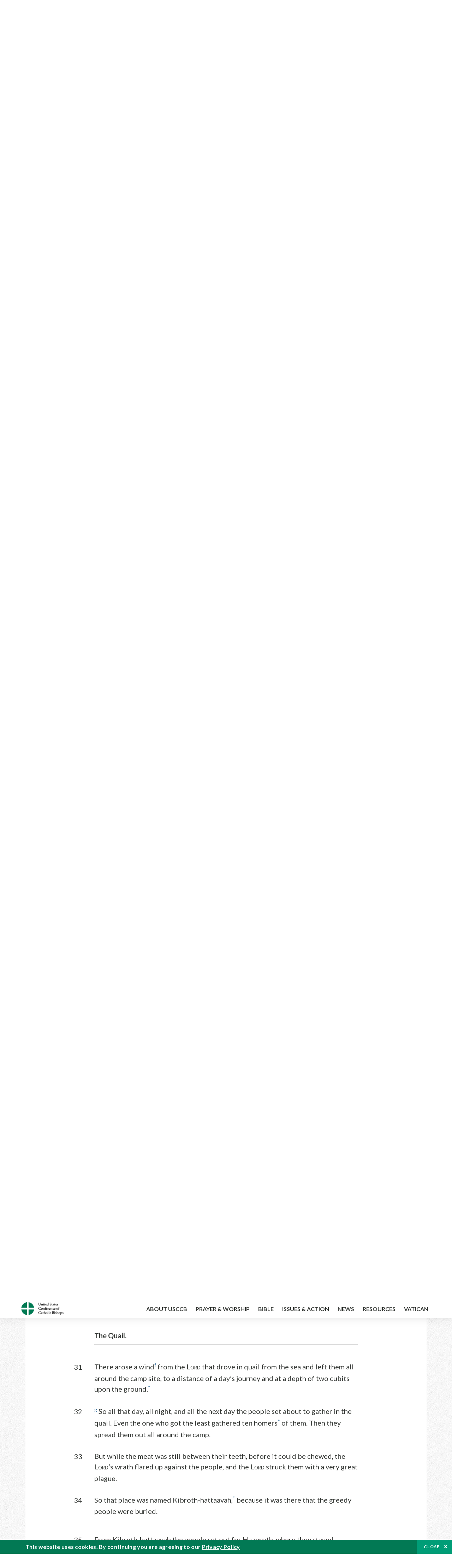

--- FILE ---
content_type: text/html; charset=UTF-8
request_url: https://bible.usccb.org/bible/numbers/11?31=
body_size: 15797
content:
<!DOCTYPE html>
<html lang="en" dir="ltr" prefix="og: https://ogp.me/ns#">
  <head>
<!-- Google Tag Manager -->
<script>(function(w,d,s,l,i){w[l]=w[l]||[];w[l].push({'gtm.start':
new Date().getTime(),event:'gtm.js'});var f=d.getElementsByTagName(s)[0],
j=d.createElement(s),dl=l!='dataLayer'?'&l='+l:'';j.async=true;j.src=
'https://www.googletagmanager.com/gtm.js?id='+i+dl;f.parentNode.insertBefore(j,f);
})(window,document,'script','dataLayer','GTM-5JHPTP');</script>
<!-- End Google Tag Manager -->
    <meta charset="utf-8" />
<meta name="description" content="CHAPTER 11 Discontent of the People. 1Now the people complained bitterly in the hearing of the LORD;a and when he heard it his wrath flared up, so that the LORD’s fire burned among them and consumed the outskirts of the camp. 2But when the people cried out to Moses, he prayed to the LORD and the fire died out." />
<link rel="canonical" href="https://bible.usccb.org/bible/numbers/11" />
<meta property="og:site_name" content="USCCB" />
<meta property="og:url" content="https://bible.usccb.org/bible/numbers/11" />
<meta property="og:title" content="Numbers, CHAPTER 11" />
<meta property="og:description" content="Daily Bible Readings, Podcast Audio and Videos and Prayers brought to you by the United States Conference of Catholic Bishops." />
<meta property="og:image" content="https://bible.usccb.org/sites/default/files/usccb_logo_text.png" />
<meta property="og:image:url" content="https://bible.usccb.org/sites/default/files/usccb_logo_text.png" />
<meta name="twitter:card" content="summary_large_image" />
<meta name="twitter:title" content="Numbers, CHAPTER 11" />
<meta name="twitter:site" content="@usccb" />
<meta name="twitter:description" content="Daily Bible Readings, Podcast Audio and Videos and Prayers brought to you by the United States Conference of Catholic Bishops." />
<meta name="twitter:creator" content="@usccb" />
<meta name="twitter:image" content="https://bible.usccb.org/sites/default/files/usccb_logo_text.png" />
<meta name="Generator" content="Drupal 10 (https://www.drupal.org)" />
<meta name="MobileOptimized" content="width" />
<meta name="HandheldFriendly" content="true" />
<meta name="viewport" content="width=device-width, initial-scale=1.0" />
<meta property="og:url" content="https://bible.usccb.org/bible/numbers/11" />
<meta property="og:title" content="Numbers, CHAPTER 11 | USCCB" />
<meta property="og:image" content="https://bible.usccb.org/themes/custom/usccb_readings/images/share.jpg" />
<meta property="twitter:card" content="summary" />
<meta property="twitter:title" content="Numbers, CHAPTER 11 | USCCB" />
<meta property="twitter:image" content="https://bible.usccb.org/themes/custom/usccb_readings/images/share.jpg" />
<meta property="twitter:url" content="https://bible.usccb.org/bible/numbers/11" />
<link rel="alternate" type="text/markdown" title="Numbers, CHAPTER 11" href="https://bible.usccb.org/bible/numbers/11.md" />
<link rel="icon" href="/sites/default/files/Ox8RYeG3.ico" type="image/vnd.microsoft.icon" />
<link rel="alternate" hreflang="en" href="https://bible.usccb.org/bible/numbers/11" />
<link rel="amphtml" href="https://bible.usccb.org/bible/numbers/11?amp" />

    <title>Numbers, CHAPTER 11 | USCCB</title>
    <link rel="stylesheet" media="all" href="/sites/default/files/css/css_nwZEUMRor3e8VPqiNcx6BoIMwMl2SFRjfI7g1g0NedM.css?delta=0&amp;language=en&amp;theme=usccb_readings&amp;include=eJxtjMEOAiEMRH8It59ESplgYwFDQbN-vZs1evIy780chjUWbcQngrChZR70lW1eURHE2H2nxP7zCncu8CB9gFoflU1fCFhRer8pDtS7KTcB_Rtj4oHgu0_Uz_NykRQHOGsrTsV6Yrv43O3o4aF4Op251Z6X4Q3GGkkd" />
<link rel="stylesheet" media="all" href="/sites/default/files/css/css_JDMbDnyz3oec4pEYs8M3JJkUqP7WY31Muh8oNfhZC8c.css?delta=1&amp;language=en&amp;theme=usccb_readings&amp;include=eJxtjMEOAiEMRH8It59ESplgYwFDQbN-vZs1evIy780chjUWbcQngrChZR70lW1eURHE2H2nxP7zCncu8CB9gFoflU1fCFhRer8pDtS7KTcB_Rtj4oHgu0_Uz_NykRQHOGsrTsV6Yrv43O3o4aF4Op251Z6X4Q3GGkkd" />

    
    <meta name="msvalidate.01" content="3269934155CEF2C15973D293DE678355" />
  </head>
  <body class="path-node page-node-type-bible">
<!-- Google Tag Manager (noscript) -->
<noscript><iframe src="https://www.googletagmanager.com/ns.html?id=GTM-5JHPTP"
height="0" width="0" style="display:none;visibility:hidden"></iframe></noscript>
<!-- End Google Tag Manager (noscript) -->
        <a href="#main-content" class="visually-hidden focusable skip-link">
      Skip to main content
    </a>
    
      <div class="dialog-off-canvas-main-canvas" data-off-canvas-main-canvas>
    <div class="layout-container">

  <header id="header" role="banner">
    <div class="container">
        <div class="region region-logo">
    <div id="block-ai-branding" class="block block-system block-system-branding-block">
  
    
        <a href="https://usccb.org" rel="home" class="site-logo">
      <img src="/themes/custom/usccb_readings/usccb-logo.svg" alt="Home" />
    </a>
      </div>

  </div>

        <div class="region region-header">
    <div class="wrapper">
      <div class="search-form block block-ai-search-form block-search-block" data-drupal-selector="search-form" id="block-searchblock">
  
    
  <span class="toggler icon-search"></span>
      <form action="/bible/numbers/11?31=" method="post" id="search-form" accept-charset="UTF-8">
  <div class="js-form-item form-item js-form-type-textfield form-type-textfield js-form-item-search form-item-search form-no-label">
        <input data-drupal-selector="edit-search" type="text" id="edit-search" name="search" value="" size="60" maxlength="128" placeholder="Search" class="form-text" />

        </div>
<input data-drupal-selector="edit-submit" type="submit" id="edit-submit" name="op" value="Go" class="button js-form-submit form-submit" />
<input autocomplete="off" data-drupal-selector="form-czsbx2ykzsvclqcae3kwhgfxqn3zhrs-zv3lzzacwbi" type="hidden" name="form_build_id" value="form-CZsbx2ykzsvCLqCAe3Kwhgfxqn3zHRS-zV3lzZacWbI" />
<input data-drupal-selector="edit-search-form" type="hidden" name="form_id" value="search_form" />

</form>

  </div>


	<nav role="navigation" aria-labelledby="block-menu-top-buttons-menu" id="block-menu-top-buttons" class="block block-menu navigation menu--top-buttons">
            
  <h2 class="visually-hidden" id="block-menu-top-buttons-menu">Menu: Top Buttons</h2>
  

        
              <ul class="menu">
                                         
            
      <li class="menu-item mobile-off">
        <a href="https://usccb.org/help-now" class="btn big" target="_self" data-drupal-link-system-path="node/25731">Help Now</a>
              </li>
                                     
            
      <li class="menu-item mobile-on">
        <a href="https://bible.usccb.org/" class="btn big">Readings</a>
              </li>
                       
            
      <li class="menu-item">
        <a href="https://usccb.org/search" class="icon icon-search no-label" data-drupal-link-system-path="search">Search</a>
              </li>
        </ul>
  


  </nav>



	<nav role="navigation" aria-labelledby="block-menu-top-menu" id="block-menu-top" class="block block-menu navigation menu--top">
            
  <h2 class="visually-hidden" id="block-menu-top-menu">Menu: Top</h2>
  

        
              <ul class="menu">
                           
            
      <li class="menu-item">
        <a href="https://bible.usccb.org/" class="no-margin">Daily Readings</a>
              </li>
                       
            
      <li class="menu-item">
        <a href="https://bible.usccb.org/readings/calendar" class="icon-calendar no-name">Daily Readings Calendar</a>
              </li>
                       
            
      <li class="menu-item">
        <a href="https://usccb.org/mass-times" data-drupal-link-system-path="mass-times">Find a Parish</a>
              </li>
                       
            
      <li class="menu-item">
        <a href="https://usccb.org/committees/protection-children-young-people/how-report-abuse" data-drupal-link-system-path="node/51478">Report Abuse</a>
              </li>
        </ul>
  


  </nav>


    </div>
  </div>

    </div>
  </header>
  <div id="primary_menu" role="banner">
    <div class="container">
        <div class="region region-primary-menu">
    <div id="block-importedmenumain" class="block block-block-content block-block-content604d0cab-656d-4261-ab18-80c24d9bdbd0">
  
    
      
	<nav role="navigation" aria-labelledby="block-ai-main-menu-menu" id="block-ai-main-menu" class="block block-menu navigation menu--main">
            
  <h2 class="visually-hidden" id="block-ai-main-menu-menu">Main navigation</h2>
  

        
              <ul class="menu">
                                         
            
      <li class="menu-item mobile-on">
        <a href="https://bible.usccb.org/">Daily Readings</a>
              </li>
                       
            
      <li class="menu-item menu-item--expanded">
        <span class="linkoff">About USCCB</span>
                                <ul class="menu">
                           
            
      <li class="menu-item">
        <a href="https://usccb.org/about" data-drupal-link-system-path="node/25775">Our Role &amp; Mission</a>
              </li>
                       
            
      <li class="menu-item">
        <a href="https://usccb.org/about/strategic-plan">Mission Directive</a>
              </li>
                       
            
      <li class="menu-item">
        <a href="https://usccb.org/about/leadership" data-drupal-link-system-path="node/25809">Leadership</a>
              </li>
                       
            
      <li class="menu-item">
        <a href="https://usccb.org/about/bishops-and-dioceses" data-drupal-link-system-path="node/25779">Bishops and Dioceses</a>
              </li>
                       
            
      <li class="menu-item">
        <a href="https://usccb.org/offices" data-drupal-link-system-path="node/25825">Offices &amp; Committees</a>
              </li>
                       
            
      <li class="menu-item menu-item--collapsed">
        <a href="https://usccb.org/committees/communications/usccb-general-assemblies">Plenary Assemblies</a>
              </li>
                       
            
      <li class="menu-item">
        <a href="https://usccb.org/about/financial-reporting" data-drupal-link-system-path="node/25782">Financial Reporting</a>
              </li>
                       
            
      <li class="menu-item">
        <a href="https://usccb.org/careers" data-drupal-link-system-path="node/25777">Careers</a>
              </li>
                       
            
      <li class="menu-item">
        <a href="https://usccb.org/events" data-drupal-link-system-path="events">Events</a>
              </li>
                       
            
      <li class="menu-item">
        <a href="https://usccb.org/contact-us" data-drupal-link-system-path="node/25659">Contact</a>
              </li>
        </ul>
  
              </li>
                       
            
      <li class="menu-item menu-item--expanded">
        <span class="linkoff">Prayer &amp; Worship</span>
                                <ul class="menu">
                           
            
      <li class="menu-item">
        <a href="https://bible.usccb.org/readings/calendar">Daily Readings Calendar</a>
              </li>
                       
            
      <li class="menu-item">
        <a href="https://usccb.org/catholic-prayers" data-drupal-link-system-path="node/25816">Prayer</a>
              </li>
                       
            
      <li class="menu-item">
        <a href="https://usccb.org/mass-times" data-drupal-link-system-path="mass-times">Search Mass Times</a>
              </li>
                       
            
      <li class="menu-item">
        <a href="https://usccb.org/prayer-and-worship/the-mass" data-drupal-link-system-path="node/25850">The Mass</a>
              </li>
                       
            
      <li class="menu-item">
        <a href="https://usccb.org/prayer-and-worship/sacraments-and-sacramentals" data-drupal-link-system-path="node/25826">Sacraments</a>
              </li>
                       
            
      <li class="menu-item">
        <a href="https://usccb.org/prayer-and-worship/liturgy-of-the-hours" data-drupal-link-system-path="node/25818">Liturgy of the Hours</a>
              </li>
                       
            
      <li class="menu-item">
        <a href="https://usccb.org/prayer-worship/liturgical-year" data-drupal-link-system-path="node/49484">Liturgical Year &amp; Calendar</a>
              </li>
        </ul>
  
              </li>
                       
            
      <li class="menu-item menu-item--expanded">
        <span class="linkoff">Bible</span>
                                <ul class="menu">
                           
            
      <li class="menu-item">
        <a href="https://usccb.org/bible/understanding-the-bible" data-drupal-link-system-path="node/25778">Understanding the Bible</a>
              </li>
                       
            
      <li class="menu-item">
        <a href="https://bible.usccb.org/bible">Books of the Bible</a>
              </li>
                       
            
      <li class="menu-item">
        <a href="https://usccb.org/offices/new-american-bible/approved-translations-bible" data-drupal-link-system-path="node/41935">Approved Translations</a>
              </li>
                       
            
      <li class="menu-item">
        <a href="https://usccb.org/faq" data-drupal-link-system-path="taxonomy/term/8664">Bible FAQ</a>
              </li>
                       
            
      <li class="menu-item">
        <a href="https://usccb.org/offices/new-american-bible/study-materials" data-drupal-link-system-path="node/41917">Study Materials</a>
              </li>
                       
            
      <li class="menu-item">
        <a href="https://usccb.org/offices/new-american-bible/liturgy" data-drupal-link-system-path="node/41919">The Bible in Liturgy</a>
              </li>
                       
            
      <li class="menu-item">
        <a href="https://usccb.org/offices/new-american-bible/permissions" data-drupal-link-system-path="node/41922">Bible Permissions</a>
              </li>
        </ul>
  
              </li>
                       
            
      <li class="menu-item menu-item--expanded">
        <span class="linkoff">Issues &amp; Action</span>
                                <ul class="menu">
                                         
            
      <li class="menu-item menu-item--expanded opened no-closed">
        <span class="linkoff">Issues</span>
                                <ul class="menu">
                           
            
      <li class="menu-item">
        <a href="https://usccb.org/topics" data-drupal-link-system-path="node/25658">Topics</a>
              </li>
        </ul>
  
              </li>
                                     
            
      <li class="menu-item menu-item--expanded opened no-closed">
        <span class="linkoff">Act Now</span>
                                <ul class="menu">
                           
            
      <li class="menu-item">
        <a href="https://usccb.org/help-now" data-drupal-link-system-path="node/25731">Help Now</a>
              </li>
                       
            
      <li class="menu-item">
        <a href="https://usccb.org/take-action" data-drupal-link-system-path="node/30414">Take Action</a>
              </li>
                       
            
      <li class="menu-item">
        <a href="https://www.votervoice.net/USCCB/home" target="_blank">Contact Public Officials</a>
              </li>
                       
            
      <li class="menu-item">
        <a href="https://usccb.org/events" data-drupal-link-system-path="events">Meetings &amp; Events</a>
              </li>
                       
            
      <li class="menu-item">
        <a href="https://usccb.org/get-connected" data-drupal-link-system-path="node/25811">Get Connected</a>
              </li>
                       
            
      <li class="menu-item">
        <a href="https://usccb.org/issues-and-action/take-action-now/pray" data-drupal-link-system-path="node/25851">Pray</a>
              </li>
        </ul>
  
              </li>
        </ul>
  
              </li>
                                     
            
      <li class="menu-item menu-item--expanded align-right">
        <span class="linkoff">News</span>
                                <ul class="menu">
                           
            
      <li class="menu-item">
        <a href="https://usccb.org/newsroom" class="main-menu-link newsroom" data-drupal-link-system-path="newsroom">Newsroom</a>
              </li>
                       
            
      <li class="menu-item">
        <a href="https://usccb.org/newsroom?f%5B0%5D=type%3A9043" class="main-menu-link catholic-news-service" data-drupal-link-query="{&quot;f&quot;:[&quot;type:9043&quot;]}" data-drupal-link-system-path="newsroom">Catholic News Service</a>
              </li>
                       
            
      <li class="menu-item">
        <a href="https://usccb.org/offices/public-affairs" data-drupal-link-system-path="node/40">Public Affairs</a>
              </li>
                       
            
      <li class="menu-item">
        <a href="https://usccb.org/podcasts">Catholic Current Podcasts</a>
              </li>
        </ul>
  
              </li>
                                     
            
      <li class="menu-item menu-item--expanded align-right">
        <span class="linkoff">Resources</span>
                                <ul class="menu">
                           
            
      <li class="menu-item">
        <a href="https://usccb.org/resources" data-drupal-link-system-path="node/25748">Resource Library</a>
              </li>
                       
            
      <li class="menu-item">
        <a href="https://www.usccb.org/beliefs-and-teachings/what-we-believe/catechism/catechism-of-the-catholic-church">Catechism of the Catholic Church</a>
              </li>
                       
            
      <li class="menu-item">
        <a href="https://www.usccb.org/committees/jubilee-2025" title="Link to USCCB Jubilee 2025 ">Jubilee 2025</a>
              </li>
                       
            
      <li class="menu-item">
        <a href="https://usccb.org/get-connected" data-drupal-link-system-path="node/25811">Get Connected</a>
              </li>
                       
            
      <li class="menu-item">
        <a href="https://usccb.org/newsletters" data-drupal-link-system-path="node/50856">Newsletter Signup</a>
              </li>
                       
            
      <li class="menu-item">
        <a href="https://www.catholicnews.com/movie-reviews/" target="_blank">Movie Reviews</a>
              </li>
                       
            
      <li class="menu-item">
        <a href="https://usccb.org/events" data-drupal-link-system-path="events">Events Calendar</a>
              </li>
        </ul>
  
              </li>
                                     
            
      <li class="menu-item menu-item--expanded align-right">
        <span title="Link list for Vatican website">Vatican</span>
                                <ul class="menu">
                           
            
      <li class="menu-item">
        <a href="https://www.vatican.va/content/vatican/en.html" title="The Holy See Website">The Holy See</a>
              </li>
                       
            
      <li class="menu-item">
        <a href="https://www.vaticannews.va/" title="News from the Vatican website">Vatican News</a>
              </li>
        </ul>
  
              </li>
        </ul>
  


  </nav>

  </div>
<div id="block-colorlogo" class="b-color-logo block block-block-content block-block-contentac11a3d7-d882-4a0b-868e-977b3c672af2">
  
    
      
	<p><a href="/"><img alt="United States Conference of Catholic Bishops" data-entity-type="file" data-entity-uuid="be71ae96-e4ab-488a-adc1-259f103ab267" src="/sites/default/files/inline-images/usccb-logo-color.png" width="600" height="180" loading="lazy"></a></p>


  </div>
<div class="search-form mobile block block-ai-search-form block-search-block" data-drupal-selector="search-form-2" id="block-searchblock-2">
  
    
      <form action="/bible/numbers/11?31=" method="post" id="search-form--2" accept-charset="UTF-8">
  <div class="js-form-item form-item js-form-type-textfield form-type-textfield js-form-item-search form-item-search form-no-label">
        <input data-drupal-selector="edit-search" type="text" id="edit-search--2" name="search" value="" size="60" maxlength="128" placeholder="Search" class="form-text" />

        </div>
<input data-drupal-selector="edit-submit" type="submit" id="edit-submit--2" name="op" value="Go" class="button js-form-submit form-submit" />
<input autocomplete="off" data-drupal-selector="form-2t1txoslad5opz0ypfopm3foub6s6vroshxyvllba-0" type="hidden" name="form_build_id" value="form-2T1txOslAd5OPZ0YPFopM3fouB6s6vROShXYvLlbA-0" />
<input data-drupal-selector="edit-search-form-2" type="hidden" name="form_id" value="search_form" />

</form>

  </div>

  </div>

    </div>
  </div>

  

  

  

  

  <main id="page" role="main">
    <div id="page-container">
      <a id="main-content" tabindex="-1"></a>      <div class="layout-content">
          <div class="region region-content">
    <div data-drupal-messages-fallback class="hidden"></div>
<div id="block-usccb-readings-content" class="block block-system block-system-main-block">
  
    
      <div class="wr-block b-title-page padding-top-s padding-bottom-xxs to-center">
  <div class="container">
    <div class="row">
      <div class="p-wrap">
        <div class="innerblock">
          <h1 class="title-page">Numbers</h1>
        </div>
      </div>
    </div>
  </div>
</div>
<div class="page-container book-page">
  <div class="content">
    <div class="wr-block b-pager padding-top-s border-bottom">
      <div class="container">
        <div class="row">
          <div class="p-wrap">
            <div class="innerblock">
              <nav class="pager" role="navigation" aria-labelledby="pagination-heading">
                <h4 class="pager__heading visually-hidden">Pagination</h4>
                <ul class="pager__items js-pager__items">
                  <li class="pager__item pager__item--previous disabled">
                                                                    <a href="/bible/numbers/10" title="Go to previous page" rel="prev">
                          <span class="visually-hidden">Previous chapter</span>
                          <span aria-hidden="true">Previous chapter</span
                        >
                        </a>
                                      </li>
                  <li class="pager__item is-active">Chapter 11</li>
                  <li class="pager__item pager__item--next">
                                        <a href="/bible/numbers/12" title="Go to next page" rel="next">
                                          <span class="visually-hidden">Next chapter</span>
                      <span aria-hidden="true">Next chapter</span>
                                        </a>
                                      </li>
                </ul>
              </nav>
            </div>
          </div>
        </div>
      </div>
    </div>
    <div class="wr-block b-contents">
      <div class="container">
        <div class="row">
          <div class="p-wrap">
            <div class="innerblock">
                <div class="views-element-container"><div class="view view-bible-navigation view-id-bible_navigation view-display-id-block_1 js-view-dom-id-c0837eae428ca68ca099e5cb5624edc75ee26c3e51ae30f541631c4712ce8dfe">
  
    
      
      <div class="view-content">
      <div class="item-list">
  
  <ul class="items">

          <li><div class="views-field views-field-name"><span class="field-content">            <a href="/bible/numbers/0">Introduction</a>
    </span></div></li>
          <li><div class="views-field views-field-name"><span class="field-content">            <a href="/bible/numbers/1">1</a>
    </span></div></li>
          <li><div class="views-field views-field-name"><span class="field-content">            <a href="/bible/numbers/2">2</a>
    </span></div></li>
          <li><div class="views-field views-field-name"><span class="field-content">            <a href="/bible/numbers/3">3</a>
    </span></div></li>
          <li><div class="views-field views-field-name"><span class="field-content">            <a href="/bible/numbers/4">4</a>
    </span></div></li>
          <li><div class="views-field views-field-name"><span class="field-content">            <a href="/bible/numbers/5">5</a>
    </span></div></li>
          <li><div class="views-field views-field-name"><span class="field-content">            <a href="/bible/numbers/6">6</a>
    </span></div></li>
          <li><div class="views-field views-field-name"><span class="field-content">            <a href="/bible/numbers/7">7</a>
    </span></div></li>
          <li><div class="views-field views-field-name"><span class="field-content">            <a href="/bible/numbers/8">8</a>
    </span></div></li>
          <li><div class="views-field views-field-name"><span class="field-content">            <a href="/bible/numbers/9">9</a>
    </span></div></li>
          <li><div class="views-field views-field-name"><span class="field-content">            <a href="/bible/numbers/10">10</a>
    </span></div></li>
          <li><div class="views-field views-field-name"><span class="field-content">            11
    </span></div></li>
          <li><div class="views-field views-field-name"><span class="field-content">            <a href="/bible/numbers/12">12</a>
    </span></div></li>
          <li><div class="views-field views-field-name"><span class="field-content">            <a href="/bible/numbers/13">13</a>
    </span></div></li>
          <li><div class="views-field views-field-name"><span class="field-content">            <a href="/bible/numbers/14">14</a>
    </span></div></li>
          <li><div class="views-field views-field-name"><span class="field-content">            <a href="/bible/numbers/15">15</a>
    </span></div></li>
          <li><div class="views-field views-field-name"><span class="field-content">            <a href="/bible/numbers/16">16</a>
    </span></div></li>
          <li><div class="views-field views-field-name"><span class="field-content">            <a href="/bible/numbers/17">17</a>
    </span></div></li>
          <li><div class="views-field views-field-name"><span class="field-content">            <a href="/bible/numbers/18">18</a>
    </span></div></li>
          <li><div class="views-field views-field-name"><span class="field-content">            <a href="/bible/numbers/19">19</a>
    </span></div></li>
          <li><div class="views-field views-field-name"><span class="field-content">            <a href="/bible/numbers/20">20</a>
    </span></div></li>
          <li><div class="views-field views-field-name"><span class="field-content">            <a href="/bible/numbers/21">21</a>
    </span></div></li>
          <li><div class="views-field views-field-name"><span class="field-content">            <a href="/bible/numbers/22">22</a>
    </span></div></li>
          <li><div class="views-field views-field-name"><span class="field-content">            <a href="/bible/numbers/23">23</a>
    </span></div></li>
          <li><div class="views-field views-field-name"><span class="field-content">            <a href="/bible/numbers/24">24</a>
    </span></div></li>
          <li><div class="views-field views-field-name"><span class="field-content">            <a href="/bible/numbers/25">25</a>
    </span></div></li>
          <li><div class="views-field views-field-name"><span class="field-content">            <a href="/bible/numbers/26">26</a>
    </span></div></li>
          <li><div class="views-field views-field-name"><span class="field-content">            <a href="/bible/numbers/27">27</a>
    </span></div></li>
          <li><div class="views-field views-field-name"><span class="field-content">            <a href="/bible/numbers/28">28</a>
    </span></div></li>
          <li><div class="views-field views-field-name"><span class="field-content">            <a href="/bible/numbers/29">29</a>
    </span></div></li>
          <li><div class="views-field views-field-name"><span class="field-content">            <a href="/bible/numbers/30">30</a>
    </span></div></li>
          <li><div class="views-field views-field-name"><span class="field-content">            <a href="/bible/numbers/31">31</a>
    </span></div></li>
          <li><div class="views-field views-field-name"><span class="field-content">            <a href="/bible/numbers/32">32</a>
    </span></div></li>
          <li><div class="views-field views-field-name"><span class="field-content">            <a href="/bible/numbers/33">33</a>
    </span></div></li>
          <li><div class="views-field views-field-name"><span class="field-content">            <a href="/bible/numbers/34">34</a>
    </span></div></li>
          <li><div class="views-field views-field-name"><span class="field-content">            <a href="/bible/numbers/35">35</a>
    </span></div></li>
          <li><div class="views-field views-field-name"><span class="field-content">            <a href="/bible/numbers/36">36</a>
    </span></div></li>
    
  </ul>

</div>

    </div>
  
          </div>
</div>

            </div>
          </div>
        </div>
      </div>
    </div>

    <div class="p-wrap col-lg-10 offset-lg-1 col-xl-8 offset-xl-2 col-xxl-6 offset-xxl-3 ">
      <div class="row-2">
        
        <div class="contentarea" id="scribeI"><h3 class="ch" id="04011000">CHAPTER 11</h3>
<p class="pf"><b>Discontent of the People.</b>
<a name="04011001"><span class="bcv">1</span>Now the people complained bitterly in the hearing of the L<small>ORD</small>;<a class="enref" href="#04011001-a"><sup>a</sup></a> and when he heard it his wrath flared up, so that the L<small>ORD</small>’s fire burned among them and consumed the outskirts of the camp.
<a name="04011002"><span class="bcv">2</span>But when the people cried out to Moses, he prayed to the L<small>ORD</small> and the fire died out.
<a name="04011003"><span class="bcv">3</span>Hence that place was called Taberah,<a class="fnref" href="#04011003-1"><sup>*</sup></a> because there the fire of the L<small>ORD</small> burned among them.
</a></a></a></p>
<p>
<a name="04011004"><span class="bcv">4</span>The riffraff among them were so greedy for meat that even the Israelites lamented again,<a class="enref" href="#04011004-b"><sup>b</sup></a> “If only we had meat for food!
<a name="04011005"><span class="bcv">5</span>We remember the fish we used to eat without cost in Egypt, and the cucumbers, the melons, the leeks, the onions, and the garlic.
<a name="04011006"><span class="bcv">6</span>But now we are famished; we have nothing to look forward to but this manna.”<a class="enref" href="#04011006-c"><sup>c</sup></a>
</a></a></a></p>
<p>
<a name="04011007"><span class="bcv">7</span><a class="enref" href="#04011007-d"><sup>d</sup></a> Manna was like coriander seed<a class="fnref" href="#04011007-1"><sup>*</sup></a> and had the appearance of bdellium.
<a name="04011008"><span class="bcv">8</span>When they had gone about and gathered it up, the people would grind it between millstones or pound it in a mortar, then cook it in a pot and make it into loaves, with a rich creamy taste.
<a name="04011009"><span class="bcv">9</span>At night, when the dew fell upon the camp, the manna also fell.<a class="enref" href="#04011009-e"><sup>e</sup></a>
</a></a></a></p>
<p>
<a name="04011010"><span class="bcv">10</span>When Moses heard the people, family after family, crying at the entrance of their tents, so that the L<small>ORD</small> became very angry, he was grieved.
<a name="04011011"><span class="bcv">11</span>“Why do you treat your servant so badly?” Moses asked the L<small>ORD</small>. “Why are you so displeased with me that you burden me with all this people?
<a name="04011012"><span class="bcv">12</span>Was it I who conceived all this people? or was it I who gave them birth, that you tell me to carry them at my breast, like a nurse carrying an infant, to the land you have promised under oath to their fathers?
<a name="04011013"><span class="bcv">13</span>Where can I get meat to give to all this people? For they are crying to me, ‘Give us meat for our food.’
<a name="04011014"><span class="bcv">14</span>I cannot carry all this people by myself, for they are too heavy for me.
<a name="04011015"><span class="bcv">15</span>If this is the way you will deal with me, then please do me the favor of killing me at once, so that I need no longer face my distress.”
</a></a></a></a></a></a></p>
<p class="pl"><b>The Seventy Elders.</b>
<a name="04011016"><span class="bcv">16</span>Then the L<small>ORD</small> said to Moses: Assemble for me seventy of the elders of Israel, whom you know to be elders and authorities among the people, and bring them to the tent of meeting. When they are in place beside you,
<a name="04011017"><span class="bcv">17</span>I will come down and speak with you there. I will also take some of the spirit that is on you and will confer it on them, that they may share the burden of the people with you. You will then not have to bear it by yourself.
</a></a></p>
<p>
<a name="04011018"><span class="bcv">18</span>To the people, however, you shall say: “Sanctify yourselves for tomorrow, when you shall have meat to eat. For in the hearing of the L<small>ORD</small> you have cried, ‘If only we had meat for food! Oh, how well off we were in Egypt!’ Therefore the L<small>ORD</small> will give you meat to eat,
<a name="04011019"><span class="bcv">19</span>and you will eat it, not for one day, or two days, or five, or ten, or twenty days,
<a name="04011020"><span class="bcv">20</span>but for a whole month—until it comes out of your very nostrils and becomes loathsome to you. For you have rejected the L<small>ORD</small> who is in your midst, and in his presence you have cried, ‘Why did we ever leave Egypt?’”
</a></a></a></p>
<p>
<a name="04011021"><span class="bcv">21</span>But Moses said, “The people around me include six hundred thousand soldiers; yet you say, ‘I will give them meat to eat for a whole month.’
<a name="04011022"><span class="bcv">22</span>Can enough sheep and cattle be slaughtered for them? If all the fish of the sea were caught for them, would they have enough?”
<a name="04011023"><span class="bcv">23</span>The L<small>ORD</small> answered Moses: Is this beyond the L<small>ORD</small>’s reach? You shall see now whether or not what I have said to you takes place.
</a></a></a></p>
<p class="pl"><b>The Spirit on the Elders.</b>
<a name="04011024"><span class="bcv">24</span>So Moses went out and told the people what the L<small>ORD</small> had said. Gathering seventy elders of the people, he had them stand around the tent.
<a name="04011025"><span class="bcv">25</span>The L<small>ORD</small> then came down in the cloud and spoke to him. Taking some of the spirit that was on Moses, he bestowed it on the seventy elders; and as the spirit came to rest on them, they prophesied<a class="fnref" href="#04011025-1"><sup>*</sup></a> but did not continue.
</a></a></p>
<p>
<a name="04011026"><span class="bcv">26</span>Now two men, one named Eldad and the other Medad, had remained in the camp, yet the spirit came to rest on them also. They too had been on the list, but had not gone out to the tent; and so they prophesied in the camp.
<a name="04011027"><span class="bcv">27</span>So, when a young man ran and reported to Moses, “Eldad and Medad are prophesying in the camp,”
<a name="04011028"><span class="bcv">28</span>Joshua, son of Nun, who from his youth had been Moses’ aide, said, “My lord, Moses, stop them.”
<a name="04011029"><span class="bcv">29</span>But Moses answered him, “Are you jealous for my sake? If only all the people of the L<small>ORD</small> were prophets! If only the L<small>ORD</small> would bestow his spirit on them!”
<a name="04011030"><span class="bcv">30</span>Then Moses retired to the camp, along with the elders of Israel.
</a></a></a></a></a></p>
<p class="pl"><b>The Quail.</b>
<a name="04011031"><span class="bcv">31</span>There arose a wind<a class="enref" href="#04011031-f"><sup>f</sup></a> from the L<small>ORD</small> that drove in quail from the sea and left them all around the camp site, to a distance of a day’s journey and at a depth of two cubits upon the ground.<a class="fnref" href="#04011031-1"><sup>*</sup></a>
<a name="04011032"><span class="bcv">32</span><a class="enref" href="#04011032-g"><sup>g</sup></a> So all that day, all night, and all the next day the people set about to gather in the quail. Even the one who got the least gathered ten homers<a class="fnref" href="#04011032-1"><sup>*</sup></a> of them. Then they spread them out all around the camp.
<a name="04011033"><span class="bcv">33</span>But while the meat was still between their teeth, before it could be chewed, the L<small>ORD</small>’s wrath flared up against the people, and the L<small>ORD</small> struck them with a very great plague.
<a name="04011034"><span class="bcv">34</span>So that place was named Kibroth-hattaavah,<a class="fnref" href="#04011034-1"><sup>*</sup></a> because it was there that the greedy people were buried.
</a></a></a></a></p>
<p>
<a name="04011035"><span class="bcv">35</span>From Kibroth-hattaavah the people set out for Hazeroth, where they stayed.
</a></p>
<p class="fn" id="04011003-1">* [<a href="https://bible.usccb.org/bible/nm/11?3#04011003">11:3</a>] <span class="ver">Taberah</span>: means “the burning.”</p>
<p class="fn" id="04011007-1">* [<a href="https://bible.usccb.org/bible/nm/11?7#04011007">11:7</a>] <span class="ver">Coriander seed</span>: see note on <a href="https://bible.usccb.org/bible/ex/16?31#02016031">Ex 16:31</a>. <span class="ver">Bdellium</span>: a transparent, amber-colored gum resin, which is also mentioned in <a href="https://bible.usccb.org/bible/gn/2?12#01002012">Gn 2:12</a>.</p>
<p class="fn" id="04011025-1">* [<a href="https://bible.usccb.org/bible/nm/11?25#04011025">11:25</a>] <span class="ver">They prophesied</span>: in the sense, not of foretelling the future, but of speaking in enraptured enthusiasm. Such manifestations are mentioned in the early days of Hebrew prophecy (<a href="https://bible.usccb.org/bible/1sm/10?10#09010010">1&nbsp;Sm 10:10</a>–<a href="https://bible.usccb.org/bible/1sm/10?12#09010012">12</a>; <a href="https://bible.usccb.org/bible/1sm/19?20#09019020">19:20</a>–<a href="https://bible.usccb.org/bible/1sm/19?21#09019021">21</a>; <a href="https://bible.usccb.org/bible/jl/3?1#37003001">Jl 3:1</a>) and in the first years of the Church (<a href="https://bible.usccb.org/bible/acts/2?6#52002006">Acts 2:6</a>–<a href="https://bible.usccb.org/bible/acts/2?11#52002011">11</a>, <a href="https://bible.usccb.org/bible/acts/2?17#52002017">17</a>; <a href="https://bible.usccb.org/bible/acts/19?6#52019006">19:6</a>; <a href="https://bible.usccb.org/bible/1cor/12?#54012000">1&nbsp;Cor 12</a>–<a href="https://bible.usccb.org/bible/1cor/14?#54014000">14</a>).</p>
<p class="fn" id="04011031-1">* [<a href="https://bible.usccb.org/bible/nm/11?31#04011031">11:31</a>] The heaps of quail lying upon the ground all around the Israelites’ camp suggest the ambiguity of God’s response to the people’s lament for meat in v. <a href="https://bible.usccb.org/bible/nm/11?4#04011004">4</a> and foreshadow the plague which God will now bring upon Israel (v. <a href="https://bible.usccb.org/bible/nm/11?33#04011033">33</a>). Their request had been nothing less than a rejection of what God has done for them (v. <a href="https://bible.usccb.org/bible/nm/11?20#04011020">20</a>).</p>
<p class="fn" id="04011032-1">* [<a href="https://bible.usccb.org/bible/nm/11?32#04011032">11:32</a>] <span class="ver">Homers</span>: see note on <a href="https://bible.usccb.org/bible/is/5?10#29005010">Is 5:10</a>. <span class="ver">They spread them out</span>: to cure by drying.</p>
<p class="fn" id="04011034-1">* [<a href="https://bible.usccb.org/bible/nm/11?34#04011034">11:34</a>] <span class="ver">Kibroth-hattaavah</span>: means “graves of greed.”</p>
<p class="en" id="04011001-a">a. [<a href="https://bible.usccb.org/bible/nm/11?1#04011001">11:1</a>] <a href="https://bible.usccb.org/bible/dt/9?22#05009022">Dt 9:22</a>.</p>
<p class="en" id="04011004-b">b. [<a href="https://bible.usccb.org/bible/nm/11?4#04011004">11:4</a>] <a href="https://bible.usccb.org/bible/ps/78?18#23078018">Ps 78:18</a>.</p>
<p class="en" id="04011006-c">c. [<a href="https://bible.usccb.org/bible/nm/11?5#04011005">11:5</a>–<a href="https://bible.usccb.org/bible/nm/11?6#04011006">6</a>] <a href="https://bible.usccb.org/bible/nm/21?5#04021005">Nm 21:5</a>; <a href="https://bible.usccb.org/bible/ex/16?3#02016003">Ex 16:3</a>; <a href="https://bible.usccb.org/bible/acts/7?39#52007039">Acts 7:39</a>.</p>
<p class="en" id="04011007-d">d. [<a href="https://bible.usccb.org/bible/nm/11?7#04011007">11:7</a>–<a href="https://bible.usccb.org/bible/nm/11?8#04011008">8</a>] <a href="https://bible.usccb.org/bible/ex/16?14#02016014">Ex 16:14</a>–<a href="https://bible.usccb.org/bible/ex/16?15#02016015">15</a>, <a href="https://bible.usccb.org/bible/ex/16?31#02016031">31</a>; <a href="https://bible.usccb.org/bible/ps/78?24#23078024">Ps 78:24</a>; <a href="https://bible.usccb.org/bible/wis/16?20#27016020">Wis 16:20</a>; <a href="https://bible.usccb.org/bible/jn/6?31#51006031">Jn 6:31</a>.</p>
<p class="en" id="04011009-e">e. [<a href="https://bible.usccb.org/bible/nm/11?9#04011009">11:9</a>] <a href="https://bible.usccb.org/bible/ex/16?14#02016014">Ex 16:14</a>–<a href="https://bible.usccb.org/bible/ex/16?15#02016015">15</a>.</p>
<p class="en" id="04011031-f">f. [<a href="https://bible.usccb.org/bible/nm/11?31#04011031">11:31</a>] <a href="https://bible.usccb.org/bible/ps/78?26#23078026">Ps 78:26</a>–<a href="https://bible.usccb.org/bible/ps/78?28#23078028">28</a>.</p>
<p class="en" id="04011032-g">g. [<a href="https://bible.usccb.org/bible/nm/11?32#04011032">11:32</a>–<a href="https://bible.usccb.org/bible/nm/11?33#04011033">33</a>] <a href="https://bible.usccb.org/bible/ps/78?26#23078026">Ps 78:26</a>–<a href="https://bible.usccb.org/bible/ps/78?31#23078031">31</a>.</p>
</div>
        
        <div class="wr-block b-button-container social border-top padding-top-xxs bg-white ">
          <div class="container">
            <div class="row">
                <div class="p-wrap">
                  <div class="innerblock">
                    <div class="addthis_inline_share_toolbox"></div>
                  </div>
                </div>
            </div>
          </div>
        </div>
        <div class="b-note wr-block small padding-top-l padding-bottom-xxs bg-white">
          <div class="container">
            <div class="row">
              <div class="p-wrap">
                <div class="innerblock">
                  <p>Copyright 2019-2026 USCCB, please review our <a href="/about/privacy-policy.cfm">Privacy Policy</a></p>
                </div>
              </div>
            </div>
          </div>
        </div>
      </div>
    </div>

    <div class="wr-block b-pager padding-top-xxs padding-bottom-xs border-top">
      <div class="container">
        <div class="row">
          <div class="p-wrap">
            <div class="innerblock">
              <nav class="pager" role="navigation" aria-labelledby="pagination-heading">
                <h4 class="pager__heading visually-hidden">Pagination</h4>
                <ul class="pager__items js-pager__items">
                  <li class="pager__item pager__item--previous disabled">
                                                                    <a href="/bible/numbers/10" title="Go to previous page" rel="prev">
                          <span class="visually-hidden">Previous chapter</span>
                          <span aria-hidden="true">Previous chapter</span
                        >
                        </a>
                                      </li>
                  <li class="pager__item is-active">Chapter 11</li>
                  <li class="pager__item pager__item--next">
                                        <a href="/bible/numbers/12" title="Go to next page" rel="next">
                                          <span class="visually-hidden">Next chapter</span>
                      <span aria-hidden="true">Next chapter</span>
                                        </a>
                                      </li>
                </ul>
              </nav>
            </div>
          </div>
        </div>
      </div>
    </div>
  </div>
</div>


  </div>

  </div>

      </div>
      
          </div>
  </main>
</div>
<footer id="footer" role="contentinfo">
    <div class="footer-top">
    <div id="block-importedfooter" class="block block-block-content block-block-contentb9bf0ef6-3238-49bf-88a2-de302da51266">
  
    
      
	<footer id="footer" role="contentinfo">
    <div class="footer-top">
    <div id="block-footer-top" class="wr-block b-button-container to-center padding-top-xl padding-bottom-m border-bottom block-system block-system-menu-blockfooter-top">
  <div class="container">
    <div class="row">
      <div class="p-wrap">
        <div class="innerblock">
          
                      <h2>Dive into God's Word</h2>
                    
                      
              <ul class="menu-list">
                    <li class="menu-item">
        <a href="https://bible.usccb.org/" class="btn ocean light-blue transparent">Daily Readings</a>
              </li>
                <li class="menu-item">
        <a href="https://bible.usccb.org/podcasts/audio" class="btn ocean light-blue transparent">Listen to Podcasts</a>
              </li>
                <li class="menu-item">
        <a href="https://bible.usccb.org/podcasts/video" class="btn ocean light-blue transparent">Watch our Videos</a>
              </li>
        </ul>
  


                  </div>
      </div>
    </div>
  </div>
</div>
<div id="block-footer-about-usccb" class="wr-block b-footer-links width-minus padding-top-s block-block-content block-block-contentabce5388-21d1-4692-91ae-f80a92f2f37c">
  <div class="container">
    <div class="row">
      <div class="p-wrap">
        <div class="innerblock">
          <div class="content block-7-5">
            <div class="first">
              
                              <h6>About USCCB</h6>
                               
                              <p>The United States Conference of Catholic Bishops’ (USCCB’s) mission is to encounter the mercy of Christ and to accompany His people with joy.</p>
                          </div>
            <div class="second">
              <a href="https://usccb.org/about/index.cfm" class="btn">Learn More</a>
            </div>
          </div>
        </div>
      </div>
    </div>
  </div>
</div>

  </div>

  <div class="footer-center">
    <div class="container">
      <div class="row">
          <div class="footer-center-first col-sm-6 col-lg-3">
    <div class="views-element-container block block-views block-views-blockfooter-topics-block-1 wr-block b-footer-links padding-top-m padding-bottom-s" id="block-views-block-footer-topics-block-1">
	<div class="container">
		<div class="row">
			<div class="p-wrap">
				<div class="innerblock">
				  
				  					<h6>Topics</h6>
				  				  
				  					<div class="js-view-dom-id-a6e4c523239ff5170ac523a84612448e67cdf5ddcd40eba8fd630d286f5a14d5">
  
  
  

  
  
  

  <ul class="menu-list">
		  <li class="menu-item"><a href="https://usccb.org/committees/pro-life-activities/abortion">Abortion</a></li>
		  <li class="menu-item"><a href="https://usccb.org/committees/international-justice-and-peace/africa">Africa</a></li>
		  <li class="menu-item"><a href="https://usccb.org/committees/african-american-affairs">African American</a></li>
		  <li class="menu-item"><a href="https://www.usccb.org">Annual Report</a></li>
		  <li class="menu-item"><a href="https://usccb.org/committees/international-justice-and-peace/asia">Asia</a></li>
		  <li class="menu-item"><a href="https://usccb.org/committees/asian-and-pacific-island-affairs">Asian/Pacific Islander</a></li>
		  <li class="menu-item"><a href="https://usccb.org/committees/pro-life-activities/assisted-suicide-euthanasia">Assisted Suicide</a></li>
		  <li class="menu-item"><a href="https://bible.usccb.org/bible">Bible</a></li>
		  <li class="menu-item"><a href="https://usccb.org/committees/pro-life-activities/bioethics-materials">Bioethics</a></li>
		  <li class="menu-item"><a href="https://usccb.org/committees/doctrine">Canon Law</a></li>
		  <li class="menu-item"><a href="https://usccb.org/committees/evangelization-catechesis">Catechesis</a></li>
		  <li class="menu-item"><a href="https://usccb.org/committees/evangelization-catechesis/leadership-institute-catechetical-sunday-2020">Catechetical Sunday</a></li>
		  <li class="menu-item"><a href="https://usccb.org/committees/protection-children-young-people">Catholic Safeguards</a></li>
	</ul>

    

  
  

        <a href="https://usccb.org/topics" class="more">EXPAND ALL TOPICS</a>
  
  
</div>


				  				</div>
			</div>
		</div>
	</div>
</div>

  </div>

          <div class="footer-center-second col-sm-6 col-lg-3">
    <div id="block-footer-prayer-worship" class="wr-block b-footer-links padding-top-m padding-bottom-s block-system block-system-menu-blockfooter-prayer-worship">
  <div class="container">
    <div class="row">
      <div class="p-wrap">
        <div class="innerblock">
          
                      <h6>Prayer &amp; Worship</h6>
                    
                      
              <ul class="menu-list">
                    <li class="menu-item">
        <a href="https://bible.usccb.org/readings/calendar">Daily Readings Calendar</a>
              </li>
                <li class="menu-item">
        <a href="https://bible.usccb.org/bible">Books of the BIble</a>
              </li>
                <li class="menu-item">
        <a href="https://www.usccb.org/mass-times">Search Mass Times</a>
              </li>
                <li class="menu-item">
        <a href="https://usccb.org/prayer-and-worship/prayers-and-devotions">Prayer</a>
              </li>
                <li class="menu-item">
        <a href="https://usccb.org/prayer-worship/liturgical-year" data-drupal-link-system-path="node/49484">Liturgical Year &amp; Calendar</a>
              </li>
                <li class="menu-item">
        <a href="https://usccb.org/prayer-and-worship/sacraments-and-sacramentals" data-drupal-link-system-path="node/25826">Sacraments</a>
              </li>
                <li class="menu-item">
        <a href="https://usccb.org/prayer-and-worship/liturgy-of-the-hours" data-drupal-link-system-path="node/25818">Liturgy of the Hours</a>
              </li>
                <li class="menu-item">
        <a href="https://usccb.org/prayer-and-worship/the-mass" data-drupal-link-system-path="node/25850">The Mass</a>
              </li>
        </ul>
  


                  </div>
      </div>
    </div>
  </div>
</div>

  </div>

          <div class="footer-center-third col-sm-6 col-lg-3">
    <div id="block-footer-act-now" class="wr-block b-footer-links padding-top-m padding-bottom-s block-system block-system-menu-blockfooter-act-now">
  <div class="container">
    <div class="row">
      <div class="p-wrap">
        <div class="innerblock">
          
                      <h6>Get Involved to Act Now</h6>
                    
                      
              <ul class="menu-list">
                    <li class="menu-item">
        <a href="https://usccb.org/take-action" data-drupal-link-system-path="node/30414">Take Action</a>
              </li>
                <li class="menu-item">
        <a href="https://usccb.org/help-now" data-drupal-link-system-path="node/25731">Help Now</a>
              </li>
                <li class="menu-item">
        <a href="https://usccb.org/events" data-drupal-link-system-path="events">Meetings &amp; Events</a>
              </li>
                <li class="menu-item">
        <a href="https://usccb.org/issues-and-action/take-action-now/pray" data-drupal-link-system-path="node/25851">Pray</a>
              </li>
        </ul>
  


                  </div>
      </div>
    </div>
  </div>
</div>

  </div>

          <div class="footer-center-four col-sm-6 col-lg-3">
    <div id="block-footer-quick-links" class="wr-block b-footer-links padding-top-m padding-bottom-s block-system block-system-menu-blockfooter-quick-links">
  <div class="container">
    <div class="row">
      <div class="p-wrap">
        <div class="innerblock">
          
                      <h6>Quick Links</h6>
                    
                      
              <ul class="menu-list">
                    <li class="menu-item">
        <a href="https://usccb.org/mass-times" data-drupal-link-system-path="mass-times">Parish/Mass Finder</a>
              </li>
                <li class="menu-item">
        <a href="https://usccb.org/resources" data-drupal-link-system-path="node/25748">Resources</a>
              </li>
                <li class="menu-item">
        <a href="https://usccb.org/events" data-drupal-link-system-path="events">Calendars</a>
              </li>
                <li class="menu-item">
        <a href="https://usccb.org/newsletters" data-drupal-link-system-path="node/50856">Newsletter Signup</a>
              </li>
                <li class="menu-item">
        <a href="https://usccb.org/get-connected" data-drupal-link-system-path="node/25811">Social Media</a>
              </li>
        </ul>
  


                  </div>
      </div>
    </div>
  </div>
</div>

  </div>

      </div>
    </div>
  </div>
    <div class="footer-bottom">
    <div id="block-footer-copyrights" class="wr-block b-footer-social padding-top-xxs block-block-content block-block-content0fa4f9a0-12d6-4ead-8916-14bb0b50b99f">
  <div class="container">
    <div class="row">
      <div class="p-wrap">
        <div class="innerblock">
          <div class="content block-9-3">
            <div class="first">
              
                                                          
                              <p>©2025 United States Conference of Catholic Bishops</p>
                          </div>
            <div class="second b-social">
              
              <ul class="nav">
                          
                            
      <li class="nav-item">
        <a href="https://twitter.com/usccb" class="icon-twitter nav-link" target="_blank" rel="nofollow">Twitter</a>
              </li>
                      
                            
      <li class="nav-item">
        <a href="https://www.facebook.com/usccb" class="icon-facebook nav-link" target="_blank" rel="nofollow">Facebook</a>
              </li>
                      
                            
      <li class="nav-item">
        <a href="https://www.youtube.com/user/usccb" class="icon-youtube nav-link" target="_blank" rel="nofollow">Youtube</a>
              </li>
                      
                            
      <li class="nav-item">
        <a href="https://www.linkedin.com/company/usccb/" class="icon-linkedin nav-link" target="_blank" rel="nofollow">Linkedin</a>
              </li>
                      
                            
      <li class="nav-item">
        <a href="https://www.instagram.com/usccb/" class="icon-instagram nav-link" target="_blank" rel="nofollow">Instagram</a>
              </li>
                      
                            
      <li class="nav-item">
        <a href="https://www.tiktok.com/@usbishops" class="icon-tiktok nav-link" target="_blank" rel="nofollow">Tiktok</a>
              </li>
        </ul>
  


            </div>
          </div>
        </div>
      </div>
    </div>
  </div>
</div>
<div id="block-footer-bottom" class="wr-block b-button-container padding-top-s padding-bottom-m block-system block-system-menu-blockfooter-bottom">
  <div class="container">
    <div class="row">
      <div class="p-wrap">
        <div class="innerblock">
          <div class="content block-8-4">
            <div class="first">
          
          
                      
              <ul class="nav">
                    <li class="nav-item">
                  <span class="linkoff">United States Conference of Catholic Bishops is a 501(c)(3) non-profit organization</span>
                      </li>
                <li class="nav-item">
                  <a href="https://www.usccb.org/about/privacy-policy.cfm" class="nav-link" rel="nofollow">Privacy Policy</a>
                      </li>
        </ul>
  


                    </div>
          <div class="second">  <div class="region region-footer-bottom-right">
    <div id="block-made-possible-by" class="wr-block b-funding-from block block-block-content block-block-content7e1350e2-d4f6-4e48-b73e-2b6df0c70ab8">
  
    
      
            <div class="clearfix text-formatted field field--name-body field--type-text-with-summary field--label-hidden field__item"><div class="body">
<div class="first">
<p><a href="https://usccb.org/committees/catholic-communication-campaign">Made possible by funding from&nbsp;</a></p>
</div>

<div class="second">
<ul class="block-gallery">
	<li>
	<span data-embed-button="embed_image" data-entity-embed-display="entity_reference:media_thumbnail" data-entity-embed-display-settings="{&quot;link_url&quot;:&quot;internal:\/committees\/catholic-communication-campaign&quot;,&quot;link_url_target&quot;:0,&quot;image_style&quot;:&quot;medium&quot;,&quot;image_link&quot;:&quot;&quot;}" data-entity-type="media" data-entity-uuid="166eaae6-ab79-406f-8cc2-9691ce1a061e" data-langcode="en" class="embedded-entity"><a href="https://usccb.org/committees/catholic-communication-campaign">  <img loading="lazy" src="/sites/default/files/styles/medium/public/2020-07/usccb_logo.png?itok=za3peyxE" width="220" height="91" alt="ccc-final" class="image-style-medium">


</a></span>

	</li>
</ul>
</div>
</div>
</div>
      
  </div>

  </div>
</div>
        </div>
      </div>
    </div>
  </div>


</div>
<div id="block-addthis" class="block block-block-content block-block-content2eec901a-f5dc-4aa9-a98b-605817e134ed">
  
    
      
            <div class="clearfix text-formatted field field--name-body field--type-text-with-summary field--label-hidden field__item">
      
  </div>

  </div>



  </div>

    
    




  </div></footer>

  </div>

  </div>

  <div class="footer-center">
    <div class="container">
      <div class="row">
        
        
        
        
      </div>
    </div>
  </div>
  
</footer>

  </div>

    
    <script type="application/json" data-drupal-selector="drupal-settings-json">{"path":{"baseUrl":"\/","pathPrefix":"","currentPath":"node\/3309","currentPathIsAdmin":false,"isFront":false,"currentLanguage":"en","currentQuery":{"31":"","_wrapper_format":"html"}},"pluralDelimiter":"\u0003","suppressDeprecationErrors":true,"ajaxPageState":{"libraries":"eJxtjVEOAiEQQy-EO0ciA3Rx4gCGAQ2e3s0a_fKnr22alMVnqcQnXGRFTdzpa7ZxRYGLymaLAtvPF5hxhrnYOqi2XljlBYfpY2s3wYFyV-EaQf9KH7jDtbBPizzgUViUEnaeOpwtGyifx2MQg-_gJDUbZW2B9WJj6ZHdQ_A0OnUrLU3FGxbKUoA","theme":"usccb_readings","theme_token":null},"ajaxTrustedUrl":{"form_action_p_pvdeGsVG5zNF_XLGPTvYSKCf43t8qZYSwcfZl2uzM":true},"eu_cookie_compliance":{"cookie_policy_version":"1.0.0","popup_enabled":true,"popup_agreed_enabled":false,"popup_hide_agreed":false,"popup_clicking_confirmation":false,"popup_scrolling_confirmation":false,"popup_html_info":"\u003Cdiv class=\u0022eu-cookie-compliance-banner eu-cookie-compliance-banner-info eu-cookie-compliance-banner--default\u0022\u003E\n  \u003Cdiv class=\u0022popup-content info eu-cookie-compliance-content\u0022\u003E\n    \u003Cdiv id=\u0022popup-text\u0022 class=\u0022eu-cookie-compliance-message\u0022\u003E\n      \u003Cp\u003EThis website uses cookies. By continuing you are agreeing to our \u003Ca href=\u0022https:\/\/usccb.org\/about\/privacy-policy.cfm\u0022\u003EPrivacy Policy\u003C\/a\u003E\u003C\/p\u003E\n\n          \u003C\/div\u003E\n\n    \n    \u003Cdiv id=\u0022popup-buttons\u0022 class=\u0022eu-cookie-compliance-buttons\u0022\u003E\n      \u003Cbutton type=\u0022button\u0022 class=\u0022agree-button eu-cookie-compliance-default-button\u0022\u003EClose\u003C\/button\u003E\n          \u003C\/div\u003E\n  \u003C\/div\u003E\n\u003C\/div\u003E","use_mobile_message":false,"mobile_popup_html_info":"\u003Cdiv class=\u0022eu-cookie-compliance-banner eu-cookie-compliance-banner-info eu-cookie-compliance-banner--default\u0022\u003E\n  \u003Cdiv class=\u0022popup-content info eu-cookie-compliance-content\u0022\u003E\n    \u003Cdiv id=\u0022popup-text\u0022 class=\u0022eu-cookie-compliance-message\u0022\u003E\n      \n          \u003C\/div\u003E\n\n    \n    \u003Cdiv id=\u0022popup-buttons\u0022 class=\u0022eu-cookie-compliance-buttons\u0022\u003E\n      \u003Cbutton type=\u0022button\u0022 class=\u0022agree-button eu-cookie-compliance-default-button\u0022\u003EClose\u003C\/button\u003E\n          \u003C\/div\u003E\n  \u003C\/div\u003E\n\u003C\/div\u003E","mobile_breakpoint":768,"popup_html_agreed":false,"popup_use_bare_css":true,"popup_height":"auto","popup_width":"100%","popup_delay":1000,"popup_link":"\/","popup_link_new_window":true,"popup_position":false,"fixed_top_position":true,"popup_language":"en","store_consent":false,"better_support_for_screen_readers":false,"cookie_name":"","reload_page":false,"domain":"","domain_all_sites":false,"popup_eu_only":false,"popup_eu_only_js":false,"cookie_lifetime":100,"cookie_session":0,"set_cookie_session_zero_on_disagree":0,"disagree_do_not_show_popup":false,"method":"default","automatic_cookies_removal":true,"allowed_cookies":"","withdraw_markup":"\u003Cbutton type=\u0022button\u0022 class=\u0022eu-cookie-withdraw-tab\u0022\u003EPrivacy settings\u003C\/button\u003E\n\u003Cdiv aria-labelledby=\u0022popup-text\u0022 class=\u0022eu-cookie-withdraw-banner\u0022\u003E\n  \u003Cdiv class=\u0022popup-content info eu-cookie-compliance-content\u0022\u003E\n    \u003Cdiv id=\u0022popup-text\u0022 class=\u0022eu-cookie-compliance-message\u0022 role=\u0022document\u0022\u003E\n      \u003Ch2\u003EWe use cookies on this site to enhance your user experience\u003C\/h2\u003E\n\u003Cp\u003EYou have given your consent for us to set cookies.\u003C\/p\u003E\n\n    \u003C\/div\u003E\n    \u003Cdiv id=\u0022popup-buttons\u0022 class=\u0022eu-cookie-compliance-buttons\u0022\u003E\n      \u003Cbutton type=\u0022button\u0022 class=\u0022eu-cookie-withdraw-button \u0022\u003EWithdraw consent\u003C\/button\u003E\n    \u003C\/div\u003E\n  \u003C\/div\u003E\n\u003C\/div\u003E","withdraw_enabled":false,"reload_options":0,"reload_routes_list":"","withdraw_button_on_info_popup":false,"cookie_categories":[],"cookie_categories_details":[],"enable_save_preferences_button":true,"cookie_value_disagreed":"0","cookie_value_agreed_show_thank_you":"1","cookie_value_agreed":"2","containing_element":"body","settings_tab_enabled":false,"olivero_primary_button_classes":"","olivero_secondary_button_classes":"","close_button_action":"close_banner","open_by_default":true,"modules_allow_popup":true,"hide_the_banner":false,"geoip_match":true,"unverified_scripts":[]},"user":{"uid":0,"permissionsHash":"57cfe378a30d2fb835996c2e1ff84ff991edefe9429512ffd7f226c9db33cc5a"}}</script>
<script src="/sites/default/files/js/js_n_qO_sN8Pc-oDsVnIR5024bkuXfUkZ96Bt9bnht1ZTQ.js?scope=footer&amp;delta=0&amp;language=en&amp;theme=usccb_readings&amp;include=eJxtyEEOgCAMBdELYThS8ymFNBZqBBbeXuLa1csMlKr2iI8gi9j9VNm0yxSdJf7N4KmswZhC0qAWsxQsm2FPTnQLsvY6YjVPsGPMx3a_K2cq1Q"></script>
<script src="/modules/custom/ai_gin/assets/js/ai_gin.js?t94hxg"></script>
<script src="/sites/default/files/js/js_e6K5zCs3ZIGob8JK2qu5t-02w1gAm4Tfjx_xJbtTOhQ.js?scope=footer&amp;delta=2&amp;language=en&amp;theme=usccb_readings&amp;include=eJxtyEEOgCAMBdELYThS8ymFNBZqBBbeXuLa1csMlKr2iI8gi9j9VNm0yxSdJf7N4KmswZhC0qAWsxQsm2FPTnQLsvY6YjVPsGPMx3a_K2cq1Q"></script>
<script src="https://cdn.jsdelivr.net/npm/js-cookie@3.0.5/dist/js.cookie.min.js"></script>
<script src="/sites/default/files/js/js_TFJn7JIJrfUCaOsPzdI1sqAFS8B6AVP0VrHUmi1s6MY.js?scope=footer&amp;delta=4&amp;language=en&amp;theme=usccb_readings&amp;include=eJxtyEEOgCAMBdELYThS8ymFNBZqBBbeXuLa1csMlKr2iI8gi9j9VNm0yxSdJf7N4KmswZhC0qAWsxQsm2FPTnQLsvY6YjVPsGPMx3a_K2cq1Q"></script>

  </body>
</html>
